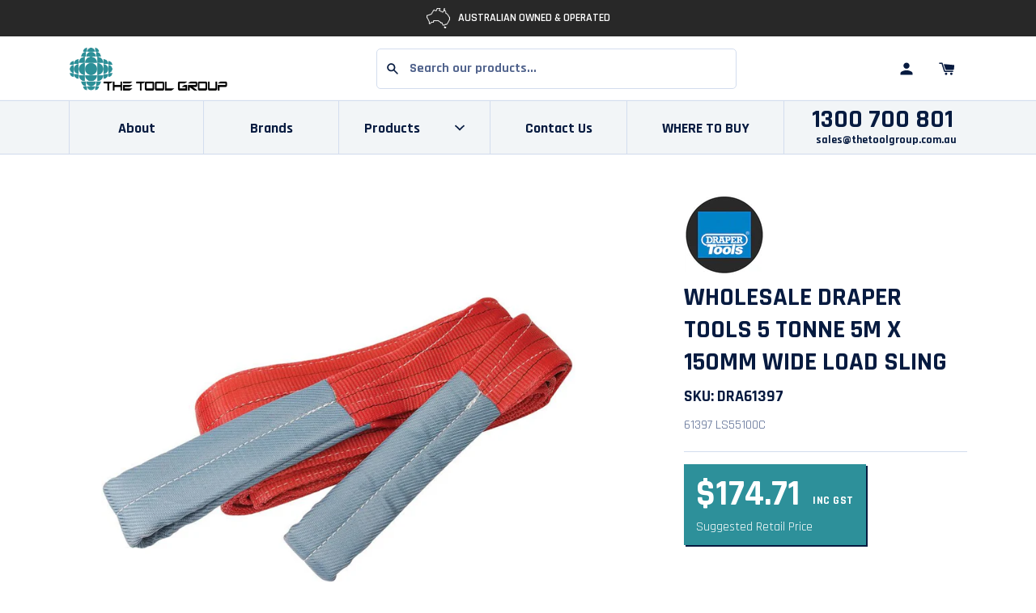

--- FILE ---
content_type: text/javascript
request_url: https://thetoolgroup.com.au/cdn/shop/t/6/assets/theme.js?v=80585520669791103841698917332
body_size: 13786
content:
!function(c){function e(e){for(var t,r,n=e[0],o=e[1],i=e[2],a=0,s=[];a<n.length;a++)r=n[a],Object.prototype.hasOwnProperty.call(l,r)&&l[r]&&s.push(l[r][0]),l[r]=0;for(t in o)Object.prototype.hasOwnProperty.call(o,t)&&(c[t]=o[t]);for(p&&p(e);s.length;)s.shift()();return d.push.apply(d,i||[]),u()}function u(){for(var e,t=0;t<d.length;t++){for(var r=d[t],n=!0,o=1;o<r.length;o++){var i=r[o];0!==l[i]&&(n=!1)}n&&(d.splice(t--,1),e=f(f.s=r[0]))}return e}var r={},l={46:0},d=[];function f(e){if(r[e])return r[e].exports;var t=r[e]={i:e,l:!1,exports:{}};return c[e].call(t.exports,t,t.exports,f),t.l=!0,t.exports}f.e=function(o){var e,t=[],r=l[o];if(0!==r)if(r)t.push(r[2]);else{var n=new Promise(function(e,t){r=l[o]=[e,t]});t.push(r[2]=n);var i,a=document.createElement("script");a.charset="utf-8",a.timeout=120,f.nc&&a.setAttribute("nonce",f.nc),a.src=f.p+"chunk."+({1:"vendors@section-article-related-article-related@section-aussie-owned-aussie-owned@section-banner-ban@aab1ca2f",2:"vendors@section-cart-cart@section-resources-resources@snippet-cart-modal-cart-modal@snippet-search-a@6d788d71",3:"component-accordion-accordion",4:"component-accordion-item-accordion-item",5:"component-modal-modal",6:"component-quantity-selector-quantity-selector",7:"component-tabs-tabs",8:"section-article-related-article-related",9:"section-aussie-owned-aussie-owned",10:"section-banner-banner",11:"section-cart-cart",12:"section-cart-cart-grid",13:"section-cart-cart-product",14:"section-cart-cart-totals",15:"section-cart-shipping-note",16:"section-cart-spinner",17:"section-collection-collection",18:"section-customer-addresses-customer-addresses",19:"section-customer-login-customer-login",20:"section-featured-collections-featured-collections",21:"section-featured-grid-featured-grid",22:"section-featured-products-featured-products",23:"section-header-header",24:"section-image-slider-image-slider",25:"section-list-collection-list-collection",26:"section-product-product",27:"section-product-recommendations-product-recommendations",28:"section-related-products-related-products",29:"section-resources-resource-filter",30:"section-resources-resource-item",31:"section-resources-resources",32:"section-resources-resources-section",33:"section-wayfinder-wayfinder",34:"snippet-cart-modal-cart-modal",35:"snippet-cart-modal-cart-modal-product",36:"snippet-cart-modal-spinner",37:"snippet-cart-modal-v-cart-modal",38:"snippet-collection-filters-collection-filters",39:"snippet-currency-switcher-currency-switcher",40:"snippet-feature-strip-feature-strip",41:"snippet-navigation-navigation",42:"snippet-search-autocomplete-search-autocomplete",43:"snippet-search-autocomplete-v-search-autocomplete",44:"snippet-search-autocomplete-v-search-content-tile",45:"snippet-search-autocomplete-v-search-product-tile"}[e=o]||e)+".js?"+{1:"52906",2:"cdbb0",3:"cf7de",4:"9029b",5:"0eab8",6:"0dca9",7:"4ff66",8:"4588f",9:"3b89d",10:"e2e59",11:"5c6e5",12:"58745",13:"9f0c4",14:"98fb9",15:"49e5c",16:"6ed30",17:"290c4",18:"c5233",19:"aeaa2",20:"01351",21:"c8fc3",22:"b1e4a",23:"a02b4",24:"5e485",25:"a91cc",26:"67c57193",27:"f0b7c",28:"24a00",29:"5f517",30:"2ac0d",31:"1b61a",32:"b700e",33:"b9ae4",34:"25a7a",35:"13953",36:"56caa",37:"dbb72",38:"20900",39:"769f4",40:"43ee8",41:"cf792",42:"d0a6b",43:"69688",44:"25ec0",45:"4dc02"}[e];var s=new Error;i=function(e){a.onerror=a.onload=null,clearTimeout(c);var t=l[o];if(0!==t){if(t){var r=e&&("load"===e.type?"missing":e.type),n=e&&e.target&&e.target.src;s.message="Loading chunk "+o+" failed.\n("+r+": "+n+")",s.name="ChunkLoadError",s.type=r,s.request=n,t[1](s)}l[o]=void 0}};var c=setTimeout(function(){i({type:"timeout",target:a})},12e4);a.onerror=a.onload=i,document.head.appendChild(a)}return Promise.all(t)},f.m=c,f.c=r,f.d=function(e,t,r){f.o(e,t)||Object.defineProperty(e,t,{enumerable:!0,get:r})},f.r=function(e){"undefined"!=typeof Symbol&&Symbol.toStringTag&&Object.defineProperty(e,Symbol.toStringTag,{value:"Module"}),Object.defineProperty(e,"__esModule",{value:!0})},f.t=function(t,e){if(1&e&&(t=f(t)),8&e)return t;if(4&e&&"object"==typeof t&&t&&t.__esModule)return t;var r=Object.create(null);if(f.r(r),Object.defineProperty(r,"default",{enumerable:!0,value:t}),2&e&&"string"!=typeof t)for(var n in t)f.d(r,n,function(e){return t[e]}.bind(null,n));return r},f.n=function(e){var t=e&&e.__esModule?function(){return e.default}:function(){return e};return f.d(t,"a",t),t},f.o=function(e,t){return Object.prototype.hasOwnProperty.call(e,t)},f.p="",f.oe=function(e){throw console.error(e),e};var t=window.webpackJsonp=window.webpackJsonp||[],n=t.push.bind(t);t.push=e,t=t.slice();for(var o=0;o<t.length;o++)e(t[o]);var p=n;d.push(["qnWF",0]),u()}({"8yFR":function(e,t,n){var o={"./article-tile/article-tile":["QQGF",7,0],"./article-tile/article-tile.scss":["QQGF",7,0],"./availability-messaging/availability-messaging":["cUkq",7,0],"./availability-messaging/availability-messaging.scss":["cUkq",7,0],"./breadcrumb/breadcrumb":["fZgE",7,0],"./breadcrumb/breadcrumb.scss":["fZgE",7,0],"./cart-modal/cart-modal":["4zfq",9,2,34],"./cart-modal/cart-modal-product":["vPoA",9,35],"./cart-modal/cart-modal-product.vue":["vPoA",9,35],"./cart-modal/cart-modal.js":["4zfq",9,2,34],"./cart-modal/cart-modal.scss":["lZaT",7,0],"./cart-modal/spinner":["ysgR",9,36],"./cart-modal/spinner.vue":["ysgR",9,36],"./cart-modal/v-cart-modal":["wGfr",9,37],"./cart-modal/v-cart-modal.vue":["wGfr",9,37],"./collection-filters/collection-filters":["IvHx",9,38],"./collection-filters/collection-filters.js":["IvHx",9,38],"./collection-filters/collection-filters.scss":["z25H",7,0],"./collection-tile/collection-tile":["HdhU",7,0],"./collection-tile/collection-tile.scss":["HdhU",7,0],"./cta-toggle/cta-toggle":["khUN",7,0],"./cta-toggle/cta-toggle.scss":["khUN",7,0],"./currency-switcher/currency-switcher":["PzRI",9,39],"./currency-switcher/currency-switcher.js":["PzRI",9,39],"./currency-switcher/currency-switcher.scss":["lT8h",7,0],"./feature-strip/feature-strip":["8anz",9,1,40],"./feature-strip/feature-strip.js":["8anz",9,1,40],"./feature-strip/feature-strip.scss":["E5Jz",7,0],"./navigation-mobile/mobile-menu-toggle":["l/Cj",7,0],"./navigation-mobile/mobile-menu-toggle.scss":["l/Cj",7,0],"./navigation-mobile/navigation-mobile":["hOvf",7,0],"./navigation-mobile/navigation-mobile.scss":["hOvf",7,0],"./navigation/navigation":["1tsJ",9,41],"./navigation/navigation.js":["1tsJ",9,41],"./navigation/navigation.scss":["LwWJ",7,0],"./page-item/page-item":["JGpJ",7,0],"./page-item/page-item.scss":["JGpJ",7,0],"./pagination/pagination":["uiNN",7,0],"./pagination/pagination.scss":["uiNN",7,0],"./product-stickers/product-stickers":["bHqB",7,0],"./product-stickers/product-stickers.scss":["bHqB",7,0],"./product-tabs/product-tabs":["21Gx",7,0],"./product-tabs/product-tabs.scss":["21Gx",7,0],"./product-tile/product-tile":["Zdop",7,0],"./product-tile/product-tile.scss":["Zdop",7,0],"./promo-strip/promo-strip":["Xb9F",7,0],"./promo-strip/promo-strip.scss":["Xb9F",7,0],"./search-autocomplete/search-autocomplete":["j8WO",9,2,42],"./search-autocomplete/search-autocomplete.js":["j8WO",9,2,42],"./search-autocomplete/search-autocomplete.scss":["NxU7",7,0],"./search-autocomplete/v-search-autocomplete":["3SKi",9,43],"./search-autocomplete/v-search-autocomplete.vue":["3SKi",9,43],"./search-autocomplete/v-search-content-tile":["l7Nq",9,44],"./search-autocomplete/v-search-content-tile.vue":["l7Nq",9,44],"./search-autocomplete/v-search-product-tile":["zjnL",9,45],"./search-autocomplete/v-search-product-tile.vue":["zjnL",9,45],"./social-icons/social-icons":["bT6F",7,0],"./social-icons/social-icons.scss":["bT6F",7,0],"./social-sharing/social-sharing":["+jQ9",7,0],"./social-sharing/social-sharing.scss":["+jQ9",7,0]};function r(t){if(!n.o(o,t))return Promise.resolve().then(function(){var e=new Error("Cannot find module '"+t+"'");throw e.code="MODULE_NOT_FOUND",e});var e=o[t],r=e[0];return Promise.all(e.slice(2).map(n.e)).then(function(){return n.t(r,e[1])})}r.keys=function(){return Object.keys(o)},r.id="8yFR",e.exports=r},"9kBm":function(e,t,r){"use strict";function n(o){var e=this;return new Promise(function(t,r){var n=new XMLHttpRequest;n.open(o.type||"GET",o.url,!0),"html"!==o.dataType&&(n.setRequestHeader("accept","application/json"),n.setRequestHeader("Content-Type","application/json"),n.setRequestHeader("X-Requested-With","XMLHttpRequest")),o.before&&"function"==typeof o.before&&o.before(n),n.onload=function(){var e="html"===o.dataType?n.responseText:JSON.parse(n.responseText);if(200!==n.status)return r({status:n.status,statusText:n.statusText,responseJSON:e});t(e)},n.onerror=function(){r({status:e.request.status,statusText:e.request.statusText||"Error with AJAX request"})},o.data&&Object.keys(o.data).forEach(function(e){"id"===e&&(o.data[e]=o.data[e].toString())}),n.send(JSON.stringify(o.data||{}))})}r.d(t,"a",function(){return n})},EaJO:function(e,t,n){var o={"./article-tile/article-tile.scss":["QQGF",0],"./availability-messaging/availability-messaging.scss":["cUkq",0],"./breadcrumb/breadcrumb.scss":["fZgE",0],"./cart-modal/cart-modal.scss":["lZaT",0],"./collection-filters/collection-filters.scss":["z25H",0],"./collection-tile/collection-tile.scss":["HdhU",0],"./cta-toggle/cta-toggle.scss":["khUN",0],"./currency-switcher/currency-switcher.scss":["lT8h",0],"./feature-strip/feature-strip.scss":["E5Jz",0],"./navigation-mobile/mobile-menu-toggle.scss":["l/Cj",0],"./navigation-mobile/navigation-mobile.scss":["hOvf",0],"./navigation/navigation.scss":["LwWJ",0],"./page-item/page-item.scss":["JGpJ",0],"./pagination/pagination.scss":["uiNN",0],"./product-stickers/product-stickers.scss":["bHqB",0],"./product-tabs/product-tabs.scss":["21Gx",0],"./product-tile/product-tile.scss":["Zdop",0],"./promo-strip/promo-strip.scss":["Xb9F",0],"./search-autocomplete/search-autocomplete.scss":["NxU7",0],"./social-icons/social-icons.scss":["bT6F",0],"./social-sharing/social-sharing.scss":["+jQ9",0]};function r(t){if(!n.o(o,t))return Promise.resolve().then(function(){var e=new Error("Cannot find module '"+t+"'");throw e.code="MODULE_NOT_FOUND",e});var e=o[t],r=e[0];return n.e(e[1]).then(function(){return n.t(r,7)})}r.keys=function(){return Object.keys(o)},r.id="EaJO",e.exports=r},JA1z:function(e,t,r){r.p="\/\/thetoolgroup.com.au\/cdn\/shop\/t\/6\/assets\/"},KG1N:function(e,t,r){"use strict";Object.defineProperty(t,"__esModule",{value:!0}),t.formatMoney=function(e,t){"string"==typeof e&&(e=e.replace(".",""));var r="",n=/\{\{\s*(\w+)\s*\}\}/,o=t||a;function i(e,t,r,n){var o=1<arguments.length&&void 0!==t?t:2,i=2<arguments.length&&void 0!==r?r:",",a=3<arguments.length&&void 0!==n?n:".";if(isNaN(e)||null==e)return 0;var s=(e=(e/100).toFixed(o)).split(".");return s[0].replace(/(\d)(?=(\d\d\d)+(?!\d))/g,"$1"+i)+(s[1]?a+s[1]:"")}switch(o.match(n)[1]){case"amount":r=i(e,2);break;case"amount_no_decimals":r=i(e,0);break;case"amount_with_comma_separator":r=i(e,2,".",",");break;case"amount_no_decimals_with_comma_separator":r=i(e,0,".",",")}return o.replace(n,r)};var a="$"},XOyV:function(e,t,n){var o={"./article-detail/article-detail.scss":["g26s",0],"./article-listing/article-listing.scss":["9/2Z",0],"./aussie-owned/aussie-owned.scss":["nICb",0],"./banner/banner.scss":["LGU8",0],"./cart/cart.scss":["DkLi",0],"./collection/collection.scss":["+6Nl",0],"./customer-addresses/customer-addresses.scss":["i+m1",0],"./customer-login/customer-login.scss":["AijH",0],"./customer-order/customer-order.scss":["UQYk",0],"./featured-collections/featured-collections.scss":["dRu2",0],"./featured-content/featured-content.scss":["znDs",0],"./featured-grid/featured-grid.scss":["okk0",0],"./featured-products/featured-products.scss":["O/to",0],"./footer/footer.scss":["Cl5g",0],"./form-subscribe/form-subscribe.scss":["w6hj",0],"./header/header.scss":["Rtbj",0],"./image-slider/image-slider.scss":["Mky3",0],"./list-collection/list-collection.scss":["zvfc",0],"./product-downloads/product-downloads.scss":["m7Pc",0],"./product-recommendations/product-recommendations.scss":["2hA0",0],"./product/product.scss":["0wOq",0],"./resources/resources.scss":["6VX9",0],"./vendor-listing/vendor-listing.scss":["pkTJ",0],"./wayfinder/wayfinder.scss":["ODTY",0]};function r(t){if(!n.o(o,t))return Promise.resolve().then(function(){var e=new Error("Cannot find module '"+t+"'");throw e.code="MODULE_NOT_FOUND",e});var e=o[t],r=e[0];return n.e(e[1]).then(function(){return n.t(r,7)})}r.keys=function(){return Object.keys(o)},r.id="XOyV",e.exports=r},aYNi:function(e,t,r){"use strict";function n(e,t){for(var r=0;r<t.length;r++){var n=t[r];n.enumerable=n.enumerable||!1,n.configurable=!0,"value"in n&&(n.writable=!0),Object.defineProperty(e,n.key,n)}}var o={emitDelay:10,strictMode:!1},i=(function(e,t,r){return t&&n(e.prototype,t),r&&n(e,r),e}(a,[{key:"_addListenner",value:function(e,t,r){if("function"!=typeof t)throw TypeError("listener must be a function");-1===this.events.indexOf(e)?(this._listeners[e]=[{once:r,fn:t}],this.events.push(e)):this._listeners[e].push({once:r,fn:t})}},{key:"on",value:function(e,t){this._addListenner(e,t,!1)}},{key:"once",value:function(e,t){this._addListenner(e,t,!0)}},{key:"off",value:function(e,r){var n,t,o=this,i=this.events.indexOf(e);e&&-1!==i&&(r?(n=[],(t=o._listeners[e]).forEach(function(e,t){e.fn===r&&n.unshift(t)}),n.forEach(function(e){t.splice(e,1)}),t.length||(o.events.splice(i,1),delete o._listeners[e])):(delete this._listeners[e],this.events.splice(i,1)))}},{key:"_applyEvents",value:function(e,r){var t=this._listeners[e];if(t&&t.length){var n=[];t.forEach(function(e,t){e.fn.apply(null,r),e.once&&n.unshift(t)}),n.forEach(function(e){t.splice(e,1)})}else if(this._strictMode)throw"No listeners specified for event: "+e}},{key:"emit",value:function(e){for(var t=this,r=arguments.length,n=Array(1<r?r-1:0),o=1;o<r;o++)n[o-1]=arguments[o];this._emitDelay?setTimeout(function(){t._applyEvents.call(t,e,n)},this._emitDelay):this._applyEvents(e,n)}},{key:"emitSync",value:function(e){for(var t=arguments.length,r=Array(1<t?t-1:0),n=1;n<t;n++)r[n-1]=arguments[n];this._applyEvents(e,r)}},{key:"destroy",value:function(){this._listeners={},this.events=[]}}]),a);function a(){var e=arguments.length<=0||void 0===arguments[0]?o:arguments[0];!function(e,t){if(!(e instanceof t))throw new TypeError("Cannot call a class as a function")}(this,a);var t=void 0,r=void 0;t=e.hasOwnProperty("emitDelay")?e.emitDelay:o.emitDelay,this._emitDelay=t,r=e.hasOwnProperty("strictMode")?e.strictMode:o.strictMode,this._strictMode=r,this._listeners={},this.events=[]}e.exports=i},dBgG:function(e,t,n){var o={"./accordion-item/accordion-item.scss":["vb4d",0],"./modal/modal.scss":["c6LY",0],"./quantity-selector/quantity-selector.scss":["KR2N",0],"./tabs/tabs.scss":["KAsM",0]};function r(t){if(!n.o(o,t))return Promise.resolve().then(function(){var e=new Error("Cannot find module '"+t+"'");throw e.code="MODULE_NOT_FOUND",e});var e=o[t],r=e[0];return n.e(e[1]).then(function(){return n.t(r,7)})}r.keys=function(){return Object.keys(o)},r.id="dBgG",e.exports=r},ls82:function(e,t,r){var n=function(a){"use strict";var c,e=Object.prototype,l=e.hasOwnProperty,t="function"==typeof Symbol?Symbol:{},o=t.iterator||"@@iterator",r=t.asyncIterator||"@@asyncIterator",n=t.toStringTag||"@@toStringTag";function i(e,t,r){return Object.defineProperty(e,t,{value:r,enumerable:!0,configurable:!0,writable:!0}),e[t]}try{i({},"")}catch(e){i=function(e,t,r){return e[t]=r}}function s(e,t,r,n){var i,a,s,c,o=t&&t.prototype instanceof y?t:y,u=Object.create(o.prototype),l=new N(n||[]);return u._invoke=(i=e,a=r,s=l,c=f,function(e,t){if(c===h)throw new Error("Generator is already running");if(c===m){if("throw"===e)throw t;return C()}for(s.method=e,s.arg=t;;){var r=s.delegate;if(r){var n=j(r,s);if(n){if(n===v)continue;return n}}if("next"===s.method)s.sent=s._sent=s.arg;else if("throw"===s.method){if(c===f)throw c=m,s.arg;s.dispatchException(s.arg)}else"return"===s.method&&s.abrupt("return",s.arg);c=h;var o=d(i,a,s);if("normal"===o.type){if(c=s.done?m:p,o.arg===v)continue;return{value:o.arg,done:s.done}}"throw"===o.type&&(c=m,s.method="throw",s.arg=o.arg)}}),u}function d(e,t,r){try{return{type:"normal",arg:e.call(t,r)}}catch(e){return{type:"throw",arg:e}}}a.wrap=s;var f="suspendedStart",p="suspendedYield",h="executing",m="completed",v={};function y(){}function u(){}function g(){}var b={};b[o]=function(){return this};var w=Object.getPrototypeOf,O=w&&w(w(x([])));O&&O!==e&&l.call(O,o)&&(b=O);var A=g.prototype=y.prototype=Object.create(b);function k(e){["next","throw","return"].forEach(function(t){i(e,t,function(e){return this._invoke(t,e)})})}function E(c,u){var t;this._invoke=function(r,n){function e(){return new u(function(e,t){!function t(e,r,n,o){var i=d(c[e],c,r);if("throw"!==i.type){var a=i.arg,s=a.value;return s&&"object"==typeof s&&l.call(s,"__await")?u.resolve(s.__await).then(function(e){t("next",e,n,o)},function(e){t("throw",e,n,o)}):u.resolve(s).then(function(e){a.value=e,n(a)},function(e){return t("throw",e,n,o)})}o(i.arg)}(r,n,e,t)})}return t=t?t.then(e,e):e()}}function j(e,t){var r=e.iterator[t.method];if(r===c){if(t.delegate=null,"throw"===t.method){if(e.iterator.return&&(t.method="return",t.arg=c,j(e,t),"throw"===t.method))return v;t.method="throw",t.arg=new TypeError("The iterator does not provide a 'throw' method")}return v}var n=d(r,e.iterator,t.arg);if("throw"===n.type)return t.method="throw",t.arg=n.arg,t.delegate=null,v;var o=n.arg;return o?o.done?(t[e.resultName]=o.value,t.next=e.nextLoc,"return"!==t.method&&(t.method="next",t.arg=c),t.delegate=null,v):o:(t.method="throw",t.arg=new TypeError("iterator result is not an object"),t.delegate=null,v)}function z(e){var t={tryLoc:e[0]};1 in e&&(t.catchLoc=e[1]),2 in e&&(t.finallyLoc=e[2],t.afterLoc=e[3]),this.tryEntries.push(t)}function _(e){var t=e.completion||{};t.type="normal",delete t.arg,e.completion=t}function N(e){this.tryEntries=[{tryLoc:"root"}],e.forEach(z,this),this.reset(!0)}function x(t){if(t){var e=t[o];if(e)return e.call(t);if("function"==typeof t.next)return t;if(!isNaN(t.length)){var r=-1,n=function e(){for(;++r<t.length;)if(l.call(t,r))return e.value=t[r],e.done=!1,e;return e.value=c,e.done=!0,e};return n.next=n}}return{next:C}}function C(){return{value:c,done:!0}}return u.prototype=A.constructor=g,(g.constructor=u).displayName=i(g,n,"GeneratorFunction"),a.isGeneratorFunction=function(e){var t="function"==typeof e&&e.constructor;return!!t&&(t===u||"GeneratorFunction"===(t.displayName||t.name))},a.mark=function(e){return Object.setPrototypeOf?Object.setPrototypeOf(e,g):(e.__proto__=g,i(e,n,"GeneratorFunction")),e.prototype=Object.create(A),e},a.awrap=function(e){return{__await:e}},k(E.prototype),E.prototype[r]=function(){return this},a.AsyncIterator=E,a.async=function(e,t,r,n,o){void 0===o&&(o=Promise);var i=new E(s(e,t,r,n),o);return a.isGeneratorFunction(t)?i:i.next().then(function(e){return e.done?e.value:i.next()})},k(A),i(A,n,"Generator"),A[o]=function(){return this},A.toString=function(){return"[object Generator]"},a.keys=function(r){var n=[];for(var e in r)n.push(e);return n.reverse(),function e(){for(;n.length;){var t=n.pop();if(t in r)return e.value=t,e.done=!1,e}return e.done=!0,e}},a.values=x,N.prototype={constructor:N,reset:function(e){if(this.prev=0,this.next=0,this.sent=this._sent=c,this.done=!1,this.delegate=null,this.method="next",this.arg=c,this.tryEntries.forEach(_),!e)for(var t in this)"t"===t.charAt(0)&&l.call(this,t)&&!isNaN(+t.slice(1))&&(this[t]=c)},stop:function(){this.done=!0;var e=this.tryEntries[0].completion;if("throw"===e.type)throw e.arg;return this.rval},dispatchException:function(r){if(this.done)throw r;var n=this;function e(e,t){return i.type="throw",i.arg=r,n.next=e,t&&(n.method="next",n.arg=c),!!t}for(var t=this.tryEntries.length-1;0<=t;--t){var o=this.tryEntries[t],i=o.completion;if("root"===o.tryLoc)return e("end");if(o.tryLoc<=this.prev){var a=l.call(o,"catchLoc"),s=l.call(o,"finallyLoc");if(a&&s){if(this.prev<o.catchLoc)return e(o.catchLoc,!0);if(this.prev<o.finallyLoc)return e(o.finallyLoc)}else if(a){if(this.prev<o.catchLoc)return e(o.catchLoc,!0)}else{if(!s)throw new Error("try statement without catch or finally");if(this.prev<o.finallyLoc)return e(o.finallyLoc)}}}},abrupt:function(e,t){for(var r=this.tryEntries.length-1;0<=r;--r){var n=this.tryEntries[r];if(n.tryLoc<=this.prev&&l.call(n,"finallyLoc")&&this.prev<n.finallyLoc){var o=n;break}}o&&("break"===e||"continue"===e)&&o.tryLoc<=t&&t<=o.finallyLoc&&(o=null);var i=o?o.completion:{};return i.type=e,i.arg=t,o?(this.method="next",this.next=o.finallyLoc,v):this.complete(i)},complete:function(e,t){if("throw"===e.type)throw e.arg;return"break"===e.type||"continue"===e.type?this.next=e.arg:"return"===e.type?(this.rval=this.arg=e.arg,this.method="return",this.next="end"):"normal"===e.type&&t&&(this.next=t),v},finish:function(e){for(var t=this.tryEntries.length-1;0<=t;--t){var r=this.tryEntries[t];if(r.finallyLoc===e)return this.complete(r.completion,r.afterLoc),_(r),v}},catch:function(e){for(var t=this.tryEntries.length-1;0<=t;--t){var r=this.tryEntries[t];if(r.tryLoc===e){var n=r.completion;if("throw"===n.type){var o=n.arg;_(r)}return o}}throw new Error("illegal catch attempt")},delegateYield:function(e,t,r){return this.delegate={iterator:x(e),resultName:t,nextLoc:r},"next"===this.method&&(this.arg=c),v}},a}(e.exports);try{regeneratorRuntime=n}catch(e){Function("r","regeneratorRuntime = r")(n)}},n5oD:function(e,t,n){var o={"./article-detail/article-detail":["g26s",7,0],"./article-detail/article-detail.scss":["g26s",7,0],"./article-listing/article-listing":["9/2Z",7,0],"./article-listing/article-listing.scss":["9/2Z",7,0],"./article-related/article-related":["v/Ku",9,1,8],"./article-related/article-related.js":["v/Ku",9,1,8],"./aussie-owned/aussie-owned":["2ShC",9,1,9],"./aussie-owned/aussie-owned.js":["2ShC",9,1,9],"./aussie-owned/aussie-owned.scss":["nICb",7,0],"./banner/banner":["v8Se",9,1,10],"./banner/banner.js":["v8Se",9,1,10],"./banner/banner.scss":["LGU8",7,0],"./cart/cart":["jcih",9,1,2,11],"./cart/cart-grid":["YfRZ",9,1,12],"./cart/cart-grid.vue":["YfRZ",9,1,12],"./cart/cart-product":["kWs5",9,1,13],"./cart/cart-product.vue":["kWs5",9,1,13],"./cart/cart-totals":["yXwt",9,14],"./cart/cart-totals.vue":["yXwt",9,14],"./cart/cart.js":["jcih",9,1,2,11],"./cart/cart.scss":["DkLi",7,0],"./cart/shipping-note":["kDu+",9,15],"./cart/shipping-note.vue":["kDu+",9,15],"./cart/spinner":["1pv6",9,16],"./cart/spinner.vue":["1pv6",9,16],"./collection/collection":["ZQON",9,17],"./collection/collection.js":["ZQON",9,17],"./collection/collection.scss":["+6Nl",7,0],"./customer-addresses/customer-addresses":["ew26",9,18],"./customer-addresses/customer-addresses.js":["ew26",9,18],"./customer-addresses/customer-addresses.scss":["i+m1",7,0],"./customer-login/customer-login":["2Wq4",9,19],"./customer-login/customer-login.js":["2Wq4",9,19],"./customer-login/customer-login.scss":["AijH",7,0],"./customer-order/customer-order":["UQYk",7,0],"./customer-order/customer-order.scss":["UQYk",7,0],"./featured-collections/featured-collections":["hXJf",9,1,20],"./featured-collections/featured-collections.js":["hXJf",9,1,20],"./featured-collections/featured-collections.scss":["dRu2",7,0],"./featured-content/featured-content":["znDs",7,0],"./featured-content/featured-content.scss":["znDs",7,0],"./featured-grid/featured-grid":["uWO1",9,1,21],"./featured-grid/featured-grid.js":["uWO1",9,1,21],"./featured-grid/featured-grid.scss":["okk0",7,0],"./featured-products/featured-products":["O8U7",9,1,22],"./featured-products/featured-products.js":["O8U7",9,1,22],"./featured-products/featured-products.scss":["O/to",7,0],"./footer/footer":["Cl5g",7,0],"./footer/footer.scss":["Cl5g",7,0],"./form-subscribe/form-subscribe":["w6hj",7,0],"./form-subscribe/form-subscribe.scss":["w6hj",7,0],"./header/header":["eveD",9,23],"./header/header.js":["eveD",9,23],"./header/header.scss":["Rtbj",7,0],"./image-slider/image-slider":["SUVH",9,1,24],"./image-slider/image-slider.js":["SUVH",9,1,24],"./image-slider/image-slider.scss":["Mky3",7,0],"./list-collection/list-collection":["aJKJ",9,25],"./list-collection/list-collection.js":["aJKJ",9,25],"./list-collection/list-collection.scss":["zvfc",7,0],"./product-downloads/product-downloads":["m7Pc",7,0],"./product-downloads/product-downloads.scss":["m7Pc",7,0],"./product-recommendations/product-recommendations":["UF6g",9,1,27],"./product-recommendations/product-recommendations.js":["UF6g",9,1,27],"./product-recommendations/product-recommendations.scss":["2hA0",7,0],"./product/product":["jkQl",9,1,26],"./product/product.js":["jkQl",9,1,26],"./product/product.scss":["0wOq",7,0],"./related-products/related-products":["CBdf",9,1,28],"./related-products/related-products.js":["CBdf",9,1,28],"./resources/resource-filter":["murn",9,29],"./resources/resource-filter.vue":["murn",9,29],"./resources/resource-item":["OkXq",9,30],"./resources/resource-item.vue":["OkXq",9,30],"./resources/resources":["ZZD3",9,2,31],"./resources/resources-section":["ltB1",9,32],"./resources/resources-section.vue":["ltB1",9,32],"./resources/resources.js":["ZZD3",9,2,31],"./resources/resources.scss":["6VX9",7,0],"./vendor-listing/vendor-listing":["pkTJ",7,0],"./vendor-listing/vendor-listing.scss":["pkTJ",7,0],"./wayfinder/wayfinder":["uiXN",9,1,33],"./wayfinder/wayfinder.js":["uiXN",9,1,33],"./wayfinder/wayfinder.scss":["ODTY",7,0]};function r(t){if(!n.o(o,t))return Promise.resolve().then(function(){var e=new Error("Cannot find module '"+t+"'");throw e.code="MODULE_NOT_FOUND",e});var e=o[t],r=e[0];return Promise.all(e.slice(2).map(n.e)).then(function(){return n.t(r,e[1])})}r.keys=function(){return Object.keys(o)},r.id="n5oD",e.exports=r},qnWF:function(e,t,i){"use strict";i.r(t);i("PE7P"),i("ls82"),i("y+1F"),i("s+lh");var s=i("KG1N"),a=i("9kBm"),o=i("tMW7");function c(e,t){return function(e){if(Array.isArray(e))return e}(e)||function(e,t){if("undefined"==typeof Symbol||!(Symbol.iterator in Object(e)))return;var r=[],n=!0,o=!1,i=void 0;try{for(var a,s=e[Symbol.iterator]();!(n=(a=s.next()).done)&&(r.push(a.value),!t||r.length!==t);n=!0);}catch(e){o=!0,i=e}finally{try{n||null==s.return||s.return()}finally{if(o)throw i}}return r}(e,t)||function(e,t){if(!e)return;if("string"==typeof e)return n(e,t);var r=Object.prototype.toString.call(e).slice(8,-1);"Object"===r&&e.constructor&&(r=e.constructor.name);if("Map"===r||"Set"===r)return Array.from(r);if("Arguments"===r||/^(?:Ui|I)nt(?:8|16|32)(?:Clamped)?Array$/.test(r))return n(e,t)}(e,t)||function(){throw new TypeError("Invalid attempt to destructure non-iterable instance.\nIn order to be iterable, non-array objects must have a [Symbol.iterator]() method.")}()}function n(e,t){(null==t||t>e.length)&&(t=e.length);for(var r=0,n=new Array(t);r<t;r++)n[r]=e[r];return n}function u(e,t,r,n,o,i,a){try{var s=e[i](a),c=s.value}catch(e){return void r(e)}s.done?t(c):Promise.resolve(c).then(n,o)}function r(s){return function(){var e=this,a=arguments;return new Promise(function(t,r){var n=s.apply(e,a);function o(e){u(n,t,r,o,i,"next",e)}function i(e){u(n,t,r,o,i,"throw",e)}o(void 0)})}}function l(){return(l=r(regeneratorRuntime.mark(function e(){var t;return regeneratorRuntime.wrap(function(e){for(;;)switch(e.prev=e.next){case 0:if(!localStorage.getItem("vendorData")||localStorage.getItem("vendorDataCSV")!=window.pricing.csv){e.next=4;break}d(),e.next=11;break;case 4:return console.log("fetch data"),e.next=7,f();case 7:t=e.sent,localStorage.setItem("vendorData",JSON.stringify(t)),localStorage.setItem("vendorDataCSV",window.pricing.csv),d();case 11:document.addEventListener("swym:collections-loaded",function(){d()}),document.addEventListener("swym:recommended-loaded",function(){d()}),document.addEventListener("algolia:autocomplete",function(){d()});case 14:case"end":return e.stop()}},e)}))).apply(this,arguments)}var d=function(){for(var a=document.querySelectorAll("span.vendor-money:not(.rendered)"),e=function(e){var t=a[e],r=t.getAttribute("data-vendor"),n=t.getAttribute("data-price"),o=void 0;if(localStorage.getItem("vendorData")){var i=JSON.parse(localStorage.getItem("vendorData")).find(function(e){return e.vendor===r});i&&(o=i.percent/100),o&&(t.innerHTML=Object(s.formatMoney)(parseInt(n,10)-parseInt(n,10)*o,theme.moneyFormat))}t.classList.add("rendered")},t=0;t<a.length;++t)e(t)},f=function(){var e=r(regeneratorRuntime.mark(function e(){var n,t,r;return regeneratorRuntime.wrap(function(e){for(;;)switch(e.prev=e.next){case 0:return n=[],e.next=3,Object(a.a)({url:window.pricing.csv,dataType:"html"});case 3:return t=e.sent,(r=Object(o.a)(t)).splice(0,1),r.forEach(function(e){var t=c(e,2),r={vendor:t[0],percent:t[1]};n.push(r)}),e.abrupt("return",n);case 8:case"end":return e.stop()}},e)}));return function(){return e.apply(this,arguments)}}();function p(e,t){for(var r=0;r<t.length;r++){var n=t[r];n.enumerable=n.enumerable||!1,n.configurable=!0,"value"in n&&(n.writable=!0),Object.defineProperty(e,n.key,n)}}var h=function(){function e(){!function(e,t){if(!(e instanceof t))throw new TypeError("Cannot call a class as a function")}(this,e),this.sections=[],this.snippets=[],this.components=[],this.icons=[]}var t,r,n;return t=e,(r=[{key:"loadAll",value:function(){this.loadSections(),this.loadComponents(),this.loadSnippets()}},{key:"loadSections",value:function(){for(var n=this,o=document.querySelectorAll("[data-autoload-section]"),e=function(e){var t=o[e],r=t.getAttribute("data-autoload-section");i("n5oD")("./".concat(r,"/").concat(r)).then(function(e){return n.sections.push(new e.default(t))}).catch(function(e){}),i("XOyV")("./".concat(r,"/").concat(r,".scss")).catch(function(e){})},t=o.length-1;0<=t;--t)e(t)}},{key:"loadComponents",value:function(){for(var n=this,o=document.querySelectorAll("[data-autoload-component]"),e=function(e){var t=o[e],r=t.getAttribute("data-autoload-component");i("zmin")("./".concat(r,"/").concat(r)).then(function(e){return n.components.push(new e.default(t))}).catch(function(e){}),i("dBgG")("./".concat(r,"/").concat(r,".scss")).catch(function(e){})},t=o.length-1;0<=t;--t)e(t)}},{key:"loadSnippets",value:function(){for(var n=this,o=document.querySelectorAll("[data-autoload-snippet]"),e=function(e){var t=o[e],r=t.getAttribute("data-autoload-snippet");i("8yFR")("./".concat(r,"/").concat(r)).then(function(e){return n.snippets.push(new e.default(t))}).catch(function(e){}),i("EaJO")("./".concat(r,"/").concat(r,".scss")).catch(function(e){})},t=o.length-1;0<=t;--t)e(t)}}])&&p(t.prototype,r),n&&p(t,n),e}(),m=i("aYNi"),v=i.n(m);function y(e){return(y="function"==typeof Symbol&&"symbol"==typeof Symbol.iterator?function(e){return typeof e}:function(e){return e&&"function"==typeof Symbol&&e.constructor===Symbol&&e!==Symbol.prototype?"symbol":typeof e})(e)}function g(e,t){for(var r=0;r<t.length;r++){var n=t[r];n.enumerable=n.enumerable||!1,n.configurable=!0,"value"in n&&(n.writable=!0),Object.defineProperty(e,n.key,n)}}function b(e,t){return(b=Object.setPrototypeOf||function(e,t){return e.__proto__=t,e})(e,t)}function w(i){return function(){var e,t,r,n=O(i);if(function(){if("undefined"==typeof Reflect||!Reflect.construct)return;if(Reflect.construct.sham)return;if("function"==typeof Proxy)return 1;try{return Date.prototype.toString.call(Reflect.construct(Date,[],function(){})),1}catch(e){return}}()){var o=O(this).constructor;e=Reflect.construct(n,arguments,o)}else e=n.apply(this,arguments);return t=this,!(r=e)||"object"!==y(r)&&"function"!=typeof r?function(e){if(void 0!==e)return e;throw new ReferenceError("this hasn't been initialised - super() hasn't been called")}(t):r}}function O(e){return(O=Object.setPrototypeOf?Object.getPrototypeOf:function(e){return e.__proto__||Object.getPrototypeOf(e)})(e)}var A=function(){!function(e,t){if("function"!=typeof t&&null!==t)throw new TypeError("Super expression must either be null or a function");e.prototype=Object.create(t&&t.prototype,{constructor:{value:e,writable:!0,configurable:!0}}),t&&b(e,t)}(o,v.a);var e,t,r,n=w(o);function o(){var e;return function(e,t){if(!(e instanceof t))throw new TypeError("Cannot call a class as a function")}(this,o),(e=n.call(this)).cart={},e.queue=[],e.queueActive=!1,e.setCart(),e}return e=o,(t=[{key:"getCart",value:function(){return this.cart}},{key:"setCart",value:function(){null!==localStorage.getItem("shopify_cart")&&this.updateCart(JSON.parse(localStorage.getItem("shopify_cart"))),this.getCartAction()}},{key:"updateCart",value:function(e){this.cart=e,this.emit("cart.update"),localStorage.setItem("shopify_cart",JSON.stringify(this.cart))}},{key:"refreshCart",value:function(){this.getCartAction()}},{key:"getItemCount",value:function(){var e=0;return this.cart.hasOwnProperty("item_count")&&this.cart.item_count&&(e=parseInt(this.cart.item_count)),e}},{key:"addActionToQueue",value:function(e){this.queue.push(e),this.queueActive||this.moveAlongQueue()}},{key:"moveAlongQueue",value:function(){var t=this,r=this;if(r.queue.length){r.queueActive=!0;var n=r.queue.shift();switch(n.action){case"addItem":return r.addItemAction(n.variantID,n.quantity,n.properties).then(function(){n.promise.resolve(),r.moveAlongQueue()}).catch(function(e){n.promise.reject(t.getErrorResponse(e)),r.moveAlongQueue()});case"removeItem":return r.removeItemAction(n.line).then(function(){n.promise.resolve(),r.moveAlongQueue()}).catch(function(e){n.promise.reject(e),r.moveAlongQueue()});case"updateItem":return r.updateItemAction(n.line,n.quantity).then(function(){n.promise.resolve(),r.moveAlongQueue()}).catch(function(e){n.promise.reject(e),r.moveAlongQueue()})}}else r.queueActive=!1;return!1}},{key:"getErrorResponse",value:function(e){var t={description:"",message:""};return e.hasOwnProperty("responseJSON")&&(e.responseJSON.hasOwnProperty("message")&&(t.message=e.responseJSON.message),e.responseJSON.hasOwnProperty("description")&&(t.description=e.responseJSON.description)),t}},{key:"getCartAction",value:function(){var t=this;return Object(a.a)({url:"/cart.js?".concat(Date.now())}).then(function(e){return t.updateCart(e)})}},{key:"addItem",value:function(r,n,o){var i=this;return new Promise(function(e,t){i.addActionToQueue({action:"addItem",variantID:r,quantity:n,properties:o,promise:{resolve:e,reject:t}})})}},{key:"addItemAction",value:function(e,t,r){var n=this;return Object(a.a)({type:"post",url:"/cart/add.js",data:{quantity:t,id:e,properties:r}}).then(function(){n.emit("cart.add"),n.getCartAction()})}},{key:"removeItem",value:function(r){var n=this;return new Promise(function(e,t){n.addActionToQueue({action:"removeItem",line:r,promise:{resolve:e,reject:t}})})}},{key:"removeItemAction",value:function(r){var n=this;return new Promise(function(e,t){n.updateItemAction(r,0).then(function(){e()}).catch(function(e){return t(e)})})}},{key:"updateItem",value:function(r,n){var o=this;return new Promise(function(e,t){o.addActionToQueue({action:"updateItem",line:r,quantity:n,promise:{resolve:e,reject:t}})})}},{key:"updateItemAction",value:function(e,t){var r=this;return Object(a.a)({type:"post",url:"/cart/change.js",dataType:"json",data:{quantity:t,line:e}}).then(function(e){return r.updateCart(e)})}}])&&g(e.prototype,t),r&&g(e,r),o}();function k(){var e=navigator.cookieEnabled;return e||(document.cookie="testcookie",function(e){throw new Error('"'+e+'" is read-only')}("cookieEnabled"),e=-1!==document.cookie.indexOf("testcookie")),e}i("JA1z"),window.slate=window.slate||{},window.theme=window.theme||{},window.addEventListener("load",function(){window.AppShopifyCart=new A,(new h).loadAll(),"true"==window.vip&&function(){l.apply(this,arguments)}(),k()&&(document.documentElement.className=document.documentElement.className.replace("supports-no-cookies","supports-cookies"))})},"s+lh":function(e,t,r){var n,o;n=window,o=function(s,D){"use strict";if(!D.getElementsByClassName){return}var M,I,R=D.documentElement,c=s.Date,n=s.HTMLPictureElement,u="addEventListener",F="getAttribute",J=s[u],U=s.setTimeout,l=s.requestAnimationFrame||U,d=s.requestIdleCallback,W=/^picture$/i,o=["load","error","lazyincluded","_lazyloaded"],r={},H=Array.prototype.forEach,G=function(e,t){if(!r[t]){r[t]=new RegExp("(\\s|^)"+t+"(\\s|$)")}return r[t].test(e[F]("class")||"")&&r[t]},Q=function(e,t){if(!G(e,t)){e.setAttribute("class",(e[F]("class")||"").trim()+" "+t)}},B=function(e,t){var r;if(r=G(e,t)){e.setAttribute("class",(e[F]("class")||"").replace(r," "))}},X=function(t,r,e){var n=e?u:"removeEventListener";if(e){X(t,r)}o.forEach(function(e){t[n](e,r)})},Z=function(e,t,r,n,o){var i=D.createEvent("CustomEvent");if(!r){r={}}r.instance=M;i.initCustomEvent(t,!n,!o,r);e.dispatchEvent(i);return i},Y=function(e,t){var r;if(!n&&(r=s.picturefill||I.pf)){r({reevaluate:true,elements:[e]})}else if(t&&t.src){e.src=t.src}},K=function(e,t){return(getComputedStyle(e,null)||{})[t]},a=function(e,t,r){r=r||e.offsetWidth;while(r<I.minSize&&t&&!e._lazysizesWidth){r=t.offsetWidth;t=t.parentNode}return r},$=function(){var r,n;var t=[];var o=[];var i=t;var a=function(){var e=i;i=t.length?o:t;r=true;n=false;while(e.length){e.shift()()}r=false};var e=function(e,t){if(r&&!t){e.apply(this,arguments)}else{i.push(e);if(!n){n=true;(D.hidden?U:l)(a)}}};e._lsFlush=a;return e}(),V=function(r,e){return e?function(){$(r)}:function(){var e=this;var t=arguments;$(function(){r.apply(e,t)})}},ee=function(e){var r;var n=0;var o=I.throttleDelay;var i=I.ricTimeout;var t=function(){r=false;n=c.now();e()};var a=d&&i>49?function(){d(t,{timeout:i});if(i!==I.ricTimeout){i=I.ricTimeout}}:V(function(){U(t)},true);return function(e){var t;if(e=e===true){i=33}if(r){return}r=true;t=o-(c.now()-n);if(t<0){t=0}if(e||t<9){a()}else{U(a,t)}}},te=function(e){var t,r;var n=99;var o=function(){t=null;e()};var i=function(){var e=c.now()-r;if(e<n){U(i,n-e)}else{(d||o)(o)}};return function(){r=c.now();if(!t){t=U(i,n)}}};(function(){var e;var t={lazyClass:"lazyload",loadedClass:"lazyloaded",loadingClass:"lazyloading",preloadClass:"lazypreload",errorClass:"lazyerror",autosizesClass:"lazyautosizes",srcAttr:"data-src",srcsetAttr:"data-srcset",sizesAttr:"data-sizes",minSize:40,customMedia:{},init:true,expFactor:1.5,hFac:.8,loadMode:2,loadHidden:true,ricTimeout:0,throttleDelay:125};I=s.lazySizesConfig||s.lazysizesConfig||{};for(e in t){if(!(e in I)){I[e]=t[e]}}s.lazySizesConfig=I;U(function(){if(I.init){i()}})})();var e=function(){var l,d,f,p,t;var h,m,v,y,g,b;var w,O,A;var i=/^img$/i;var k=/^iframe$/i;var E="onscroll"in s&&!/glebot/.test(navigator.userAgent);var j=0;var z=0;var _=0;var N=-1;var x=function(e){_--;if(e&&e.target){X(e.target,x)}if(!e||_<0||!e.target){_=0}};var C=function(e,t){var r;var n=e;var o=K(D.body,"visibility")=="hidden"||K(e,"visibility")!="hidden";v-=t;b+=t;y-=t;g+=t;while(o&&(n=n.offsetParent)&&n!=D.body&&n!=R){o=(K(n,"opacity")||1)>0;if(o&&K(n,"overflow")!="visible"){r=n.getBoundingClientRect();o=g>r.left&&y<r.right&&b>r.top-1&&v<r.bottom+1}}return o};var e=function(){var e,t,r,n,o,i,a,s,c;var u=M.elements;if((p=I.loadMode)&&_<8&&(e=u.length)){t=0;N++;if(O==null){if(!("expand"in I)){I.expand=R.clientHeight>500&&R.clientWidth>500?500:370}w=I.expand;O=w*I.expFactor}if(z<O&&_<1&&N>2&&p>2&&!D.hidden){z=O;N=0}else if(p>1&&N>1&&_<6){z=w}else{z=j}for(;t<e;t++){if(!u[t]||u[t]._lazyRace){continue}if(!E){q(u[t]);continue}if(!(s=u[t][F]("data-expand"))||!(i=s*1)){i=z}if(c!==i){h=innerWidth+i*A;m=innerHeight+i;a=i*-1;c=i}r=u[t].getBoundingClientRect();if((b=r.bottom)>=a&&(v=r.top)<=m&&(g=r.right)>=a*A&&(y=r.left)<=h&&(b||g||y||v)&&(I.loadHidden||K(u[t],"visibility")!="hidden")&&(d&&_<3&&!s&&(p<3||N<4)||C(u[t],i))){q(u[t]);o=true;if(_>9){break}}else if(!o&&d&&!n&&_<4&&N<4&&p>2&&(l[0]||I.preloadAfterLoad)&&(l[0]||!s&&(b||g||y||v||u[t][F](I.sizesAttr)!="auto"))){n=l[0]||u[t]}}if(n&&!o){q(n)}}};var r=ee(e);var S=function(e){Q(e.target,I.loadedClass);B(e.target,I.loadingClass);X(e.target,P);Z(e.target,"lazyloaded")};var n=V(S);var P=function(e){n({target:e.target})};var L=function(t,r){try{t.contentWindow.location.replace(r)}catch(e){t.src=r}};var T=function(e){var t;var r=e[F](I.srcsetAttr);if(t=I.customMedia[e[F]("data-media")||e[F]("media")]){e.setAttribute("media",t)}if(r){e.setAttribute("srcset",r)}};var a=V(function(e,t,r,n,o){var i,a,s,c,u,l;if(!(u=Z(e,"lazybeforeunveil",t)).defaultPrevented){if(n){if(r){Q(e,I.autosizesClass)}else{e.setAttribute("sizes",n)}}a=e[F](I.srcsetAttr);i=e[F](I.srcAttr);if(o){s=e.parentNode;c=s&&W.test(s.nodeName||"")}l=t.firesLoad||"src"in e&&(a||i||c);u={target:e};if(l){X(e,x,true);clearTimeout(f);f=U(x,2500);Q(e,I.loadingClass);X(e,P,true)}if(c){H.call(s.getElementsByTagName("source"),T)}if(a){e.setAttribute("srcset",a)}else if(i&&!c){if(k.test(e.nodeName)){L(e,i)}else{e.src=i}}if(o&&(a||c)){Y(e,{src:i})}}if(e._lazyRace){delete e._lazyRace}B(e,I.lazyClass);$(function(){if(!l||e.complete&&e.naturalWidth>1){if(l){x(u)}else{_--}S(u)}},true)});var q=function(e){var t;var r=i.test(e.nodeName);var n=r&&(e[F](I.sizesAttr)||e[F]("sizes"));var o=n=="auto";if((o||!d)&&r&&(e[F]("src")||e.srcset)&&!e.complete&&!G(e,I.errorClass)&&G(e,I.lazyClass)){return}t=Z(e,"lazyunveilread").detail;if(o){re.updateElem(e,true,e.offsetWidth)}e._lazyRace=true;_++;a(e,t,o,n,r)};var o=function(){if(d){return}if(c.now()-t<999){U(o,999);return}var e=te(function(){I.loadMode=3;r()});d=true;I.loadMode=3;r();J("scroll",function(){if(I.loadMode==3){I.loadMode=2}e()},true)};return{_:function(){t=c.now();M.elements=D.getElementsByClassName(I.lazyClass);l=D.getElementsByClassName(I.lazyClass+" "+I.preloadClass);A=I.hFac;J("scroll",r,true);J("resize",r,true);if(s.MutationObserver){new MutationObserver(r).observe(R,{childList:true,subtree:true,attributes:true})}else{R[u]("DOMNodeInserted",r,true);R[u]("DOMAttrModified",r,true);setInterval(r,999)}J("hashchange",r,true);["focus","mouseover","click","load","transitionend","animationend","webkitAnimationEnd"].forEach(function(e){D[u](e,r,true)});if(/d$|^c/.test(D.readyState)){o()}else{J("load",o);D[u]("DOMContentLoaded",r);U(o,2e4)}if(M.elements.length){e();$._lsFlush()}else{r()}},checkElems:r,unveil:q}}(),re=function(){var r;var i=V(function(e,t,r,n){var o,i,a;e._lazysizesWidth=n;n+="px";e.setAttribute("sizes",n);if(W.test(t.nodeName||"")){o=t.getElementsByTagName("source");for(i=0,a=o.length;i<a;i++){o[i].setAttribute("sizes",n)}}if(!r.detail.dataAttr){Y(e,r.detail)}});var n=function(e,t,r){var n;var o=e.parentNode;if(o){r=a(e,o,r);n=Z(e,"lazybeforesizes",{width:r,dataAttr:!!t});if(!n.defaultPrevented){r=n.detail.width;if(r&&r!==e._lazysizesWidth){i(e,o,n,r)}}}};var e=function(){var e;var t=r.length;if(t){e=0;for(;e<t;e++){n(r[e])}}};var t=te(e);return{_:function(){r=D.getElementsByClassName(I.autosizesClass);J("resize",t)},checkElems:t,updateElem:n}}(),i=function(){if(!i.i){i.i=true;re._();e._()}};return M={cfg:I,autoSizer:re,loader:e,init:i,uP:Y,aC:Q,rC:B,hC:G,fire:Z,gW:a,rAF:$}}(n,n.document),n.lazySizes=o,e.exports&&(e.exports=o)},tMW7:function(e,t,r){"use strict";function n(e,t){t=t||",";for(var r=new RegExp("(\\".concat(t,"|\\r?\\n|\\r|^)")+'(?:"([^"]*(?:""[^"]*)*)"|'+'([^"\\'.concat(t,"\\r\\n]*))"),"gi"),n=[[]],o=null;o=r.exec(e);){var i,a=o[1];a.length&&a!==t&&n.push([]),i=o[2]?o[2].replace(new RegExp('""',"g"),'"'):o[3],n[n.length-1].push(i)}return n}r.d(t,"a",function(){return n})},"y+1F":function(e,t,r){var n,o,i;n=window,i=function(){o(n.lazySizes),n.removeEventListener("lazyunveilread",i,!0)},o=(o=function(d,u,h){"use strict";var m,v,l={string:1,number:1},s=/^\-*\+*\d+\.*\d*$/,c=/^picture$/i,y=/\s*\{\s*width\s*\}\s*/i,f=/\s*\{\s*height\s*\}\s*/i,p=/\s*\{\s*([a-z0-9]+)\s*\}\s*/gi,g=/^\[.*\]|\{.*\}$/,b=/^(?:auto|\d+(px)?)$/,w=u.createElement("a"),e=u.createElement("img"),O="srcset"in e&&!("sizes"in e),A=!!d.HTMLPictureElement&&!O;function k(e,t,r){var n=0,o=0,i=r;if(e){if("container"===t.ratio){for(n=i.scrollWidth,o=i.scrollHeight;!(n&&o||i===u);)n=(i=i.parentNode).scrollWidth,o=i.scrollHeight;n&&o&&(t.ratio=o/n)}var a,s,c;a=e,s=t,(c=[]).srcset=[],s.absUrl&&(w.setAttribute("href",a),a=w.href),a=((s.prefix||"")+a+(s.postfix||"")).replace(p,function(e,t){return l[typeof s[t]]?s[t]:e}),s.widths.forEach(function(e){var t=s.widthmap[e]||e,r={u:a.replace(y,t).replace(f,s.ratio?Math.round(e*s.ratio):""),w:e};c.push(r),c.srcset.push(r.c=r.u+" "+e+"w")}),(e=c).isPicture=t.isPicture,O&&"IMG"==r.nodeName.toUpperCase()?r.removeAttribute(m.srcsetAttr):r.setAttribute(m.srcsetAttr,e.srcset.join(", ")),Object.defineProperty(r,"_lazyrias",{value:e,writable:!0})}}function E(e,t){var r=function(o,e){var t,r,n,i,a=d.getComputedStyle(o);for(t in r=o.parentNode,i={isPicture:!(!r||!c.test(r.nodeName||""))},n=function(e,t){var r=o.getAttribute("data-"+e);if(!r){var n=a.getPropertyValue("--ls-"+e);n&&(r=n.trim())}if(r){if("true"==r)r=!0;else if("false"==r)r=!1;else if(s.test(r))r=parseFloat(r);else if("function"==typeof v[e])r=v[e](o,r);else if(g.test(r))try{r=JSON.parse(r)}catch(e){}i[e]=r}else e in v&&"function"!=typeof v[e]?i[e]=v[e]:t&&"function"==typeof v[e]&&(i[e]=v[e](o,r))},v)n(t);return e.replace(p,function(e,t){t in i||n(t,!0)}),i}(e,t);return v.modifyOptions.call(e,{target:e,details:r,detail:r}),h.fire(e,"lazyriasmodifyoptions",r),r}function j(e){return e.getAttribute(e.getAttribute("data-srcattr")||v.srcAttr)||e.getAttribute(m.srcsetAttr)||e.getAttribute(m.srcAttr)||e.getAttribute("data-pfsrcset")||""}!function(){var e,t={prefix:"",postfix:"",srcAttr:"data-src",absUrl:!1,modifyOptions:function(){},widthmap:{},ratio:!1};for(e in(m=h&&h.cfg||d.lazySizesConfig)||(m={},d.lazySizesConfig=m),m.supportsType||(m.supportsType=function(e){return!e}),m.rias||(m.rias={}),"widths"in(v=m.rias)||(v.widths=[],function(e){for(var t,r=0;!t||t<3e3;)30<(r+=5)&&(r+=1),t=36*r,e.push(t)}(v.widths)),t)e in v||(v[e]=t[e])}(),addEventListener("lazybeforesizes",function(e){var t,r,n,o,i,a,s,c,u,l,d,f,p;if(e.detail.instance==h&&(t=e.target,e.detail.dataAttr&&!e.defaultPrevented&&!v.disabled&&(u=t.getAttribute(m.sizesAttr)||t.getAttribute("sizes"))&&b.test(u))){if(n=E(t,r=j(t)),d=y.test(n.prefix)||y.test(n.postfix),n.isPicture&&(o=t.parentNode))for(a=0,s=(i=o.getElementsByTagName("source")).length;a<s;a++)(d||y.test(c=j(i[a])))&&(k(c,n,i[a]),f=!0);d||y.test(r)?(k(r,n,t),f=!0):f&&((p=[]).srcset=[],p.isPicture=!0,Object.defineProperty(t,"_lazyrias",{value:p,writable:!0})),f&&(A?t.removeAttribute(m.srcAttr):"auto"!=u&&(l={width:parseInt(u,10)},z({target:t,detail:l})))}},!0);var n,z=(n=function(e){if(e.detail.instance==h){var t,r=e.target;O||!(d.respimage||d.picturefill||lazySizesConfig.pf)?("_lazyrias"in r||e.detail.dataAttr&&N(r,!0))&&(t=o(r,e.detail.width))&&t.u&&r._lazyrias.cur!=t.u&&(r._lazyrias.cur=t.u,t.cached=!0,h.rAF(function(){r.setAttribute(m.srcAttr,t.u),r.setAttribute("src",t.u)})):u.removeEventListener("lazybeforesizes",n)}},A?n=function(){}:addEventListener("lazybeforesizes",n),n);function _(e,t){return e.w-t.w}function N(e,t){var r;return!e._lazyrias&&h.pWS&&(r=h.pWS(e.getAttribute(m.srcsetAttr||""))).length&&(Object.defineProperty(e,"_lazyrias",{value:r,writable:!0}),t&&e.parentNode&&(r.isPicture="PICTURE"==e.parentNode.nodeName.toUpperCase())),e._lazyrias}function o(e,t){var r,n,o,i,a,s,c,u,l;if((a=e._lazyrias).isPicture&&d.matchMedia)for(n=0,o=(r=e.parentNode.getElementsByTagName("source")).length;n<o;n++)if(N(r[n])&&!r[n].getAttribute("type")&&(!(i=r[n].getAttribute("media"))||(matchMedia(i)||{}).matches)){a=r[n]._lazyrias;break}return(!a.w||a.w<t)&&(a.w=t,a.d=(c=e,u=d.devicePixelRatio||1,l=h.getX&&h.getX(c),Math.min(l||u,2.4,u)),s=function(e){for(var t,r,n=e.length,o=e[n-1],i=0;i<n;i++)if((o=e[i]).d=o.w/e.w,o.d>=e.d){!o.cached&&(t=e[i-1])&&t.d>e.d-.13*Math.pow(e.d,2.2)&&(r=Math.pow(t.d-.6,1.6),t.cached&&(t.d+=.15*r),t.d+(o.d-e.d)*r>e.d&&(o=t));break}return o}(a.sort(_))),s}}).bind(null,n,n.document),e.exports?o(r("s+lh")):n.lazySizes?i():n.addEventListener("lazyunveilread",i,!0)},zmin:function(e,t,n){var o={"./accordion-item/accordion-item":["89v6",9,4],"./accordion-item/accordion-item.js":["89v6",9,4],"./accordion-item/accordion-item.scss":["vb4d",7,0],"./accordion/accordion":["t1/T",9,3],"./accordion/accordion.js":["t1/T",9,3],"./modal/modal":["ZsBd",9,5],"./modal/modal.js":["ZsBd",9,5],"./modal/modal.scss":["c6LY",7,0],"./quantity-selector/quantity-selector":["We1A",9,6],"./quantity-selector/quantity-selector.js":["We1A",9,6],"./quantity-selector/quantity-selector.scss":["KR2N",7,0],"./tabs/tabs":["Rpnk",9,7],"./tabs/tabs.js":["Rpnk",9,7],"./tabs/tabs.scss":["KAsM",7,0]};function r(t){if(!n.o(o,t))return Promise.resolve().then(function(){var e=new Error("Cannot find module '"+t+"'");throw e.code="MODULE_NOT_FOUND",e});var e=o[t],r=e[0];return n.e(e[2]).then(function(){return n.t(r,e[1])})}r.keys=function(){return Object.keys(o)},r.id="zmin",e.exports=r}});



--- FILE ---
content_type: text/javascript
request_url: https://thetoolgroup.com.au/cdn/shop/t/6/assets/chunk.section-product-product.js?67c57193
body_size: 3627
content:
(window.webpackJsonp=window.webpackJsonp||[]).push([[26],{"5SbA":function(t,e,r){"use strict";r.d(e,"a",function(){return g});var c=r("KG1N"),i=r("aYNi"),s=r.n(i);function l(t2){return(l=typeof Symbol=="function"&&typeof Symbol.iterator=="symbol"?function(t3){return typeof t3}:function(t3){return t3&&typeof Symbol=="function"&&t3.constructor===Symbol&&t3!==Symbol.prototype?"symbol":typeof t3})(t2)}function n(t2,e2){for(var r2=0;r2<e2.length;r2++){var i2=e2[r2];i2.enumerable=i2.enumerable||!1,i2.configurable=!0,"value"in i2&&(i2.writable=!0),Object.defineProperty(t2,i2.key,i2)}}function u(t2,e2){return(u=Object.setPrototypeOf||function(t3,e3){return t3.__proto__=e3,t3})(t2,e2)}function p(i2){return function(){var t2,e2=a(i2);if(function(){if(!(typeof Reflect=="undefined"||!Reflect.construct)&&!Reflect.construct.sham){if(typeof Proxy=="function")return 1;try{return Date.prototype.toString.call(Reflect.construct(Date,[],function(){})),1}catch(t3){return}}}()){var r2=a(this).constructor;t2=Reflect.construct(e2,arguments,r2)}else t2=e2.apply(this,arguments);return d(this,t2)}}function d(t2,e2){return!e2||l(e2)!=="object"&&typeof e2!="function"?h(t2):e2}function h(t2){if(t2===void 0)throw new ReferenceError("this hasn't been initialised - super() hasn't been called");return t2}function a(t2){return(a=Object.setPrototypeOf?Object.getPrototypeOf:function(t3){return t3.__proto__||Object.getPrototypeOf(t3)})(t2)}var o=function(){(function(t3,e3){if(typeof e3!="function"&&e3!==null)throw new TypeError("Super expression must either be null or a function");t3.prototype=Object.create(e3&&e3.prototype,{constructor:{value:t3,writable:!0,configurable:!0}}),e3&&u(t3,e3)})(o2,s.a);var t2,e2,r2,a2=p(o2);function o2(t3,e3){var r3;(function(t4,e4){if(!(t4 instanceof e4))throw new TypeError("Cannot call a class as a function")})(this,o2);var i2=h(r3=a2.call(this));if(i2.container=l(e3)==="object"?e3:document.body,i2.index=t3,i2.setKey(),i2.setElements(),!i2.getElements().length)return d(r3);i2.setWrapper(),i2.setType(),i2.setOptions(),i2.setValue();for(var n2=r3.elements.length-1;0<=n2;--n2)r3.elements[n2].addEventListener("change",function(){r3.setValue(),r3.emit("change")});return r3}return t2=o2,r2=[{key:"hasSelector",value:function(t3,e3){return e3.querySelectorAll('[data-single-option-selector][data-index="'.concat(t3+1,'"]')).length!==0}}],(e2=[{key:"getKey",value:function(){return this.key}},{key:"setKey",value:function(){this.key="option".concat(this.index)}},{key:"getElements",value:function(){return this.elements}},{key:"setElements",value:function(){this.elements=this.container.querySelectorAll('[data-single-option-selector][data-index="'.concat(this.index+1,'"]'))}},{key:"getWrapper",value:function(){return this.wrapper}},{key:"setWrapper",value:function(){this.wrapper=this.elements[0].parentElement}},{key:"getType",value:function(){return this.type}},{key:"setType",value:function(){this.type=this.elements[0].tagName==="INPUT"?this.elements[0].getAttribute("type"):this.elements[0].tagName.toLowerCase()}},{key:"getOptions",value:function(){return this.options}},{key:"setOptions",value:function(){if(this.options=[],this.type==="radio"||this.type==="checkbox")for(var t3=this.elements.length-1;0<=t3;--t3){var e3=this.elements[t3];this.options.push(e3.value)}else if(this.type==="select")for(var r3=this.elements[0].querySelectorAll("option"),i2=r3.length-1;0<=i2;--i2){var n2=r3[i2];this.options[n2.value]===-1&&this.options.push(n2.value)}}},{key:"getValue",value:function(){return this.value}},{key:"setValue",value:function(t3){var e3=this;if(t3){if(e3.type==="radio"||e3.type==="checkbox")for(var r3=this.elements.length-1;0<=r3;--r3){var i2=this.elements[r3];i2.checked=i2.value===t3.toString()}else e3.elements[0].value=t3;e3.value=t3}else e3.type==="radio"||e3.type==="checkbox"?e3.value=e3.wrapper.querySelector(":checked").value:e3.value=e3.elements[0].value}},{key:"setAvailableValues",value:function(e3){var t3=null,r3=[];if(t3=this.type==="radio"||this.type==="checkbox"?this.elements:this.elements[0].querySelectorAll("option"))for(var i2=t3.length-1;0<=i2;--i2){var n2=t3[i2];(n2.checked||n2.selected)&&r3.push(n2);var a3=n2.value.toString();e3.hasOwnProperty(a3)?(n2.classList.remove("unavailable"),e3[a3]?(n2.removeAttribute("disabled"),n2.classList.remove("sold-out")):(n2.setAttribute("disabled",!0),n2.classList.add("sold-out"))):(n2.setAttribute("disabled",!0),n2.classList.add("unavailable"))}if(r3[0].disabled){var o3=this.wrapper.querySelector(":enabled");this.setValue(o3.value)}-1<Object.keys(e3).map(function(t4){return e3[t4]}).indexOf(!0)?this.wrapper.classList.remove("unavailable"):this.wrapper.classList.add("unavailable")}}])&&n(t2.prototype,e2),r2&&n(t2,r2),o2}();function f(t2){return(f=typeof Symbol=="function"&&typeof Symbol.iterator=="symbol"?function(t3){return typeof t3}:function(t3){return t3&&typeof Symbol=="function"&&t3.constructor===Symbol&&t3!==Symbol.prototype?"symbol":typeof t3})(t2)}function v(t2,e2){for(var r2=0;r2<e2.length;r2++){var i2=e2[r2];i2.enumerable=i2.enumerable||!1,i2.configurable=!0,"value"in i2&&(i2.writable=!0),Object.defineProperty(t2,i2.key,i2)}}function y(t2,e2){return(y=Object.setPrototypeOf||function(t3,e3){return t3.__proto__=e3,t3})(t2,e2)}function m(a2){return function(){var t2,e2,r2,i2=b(a2);if(function(){if(!(typeof Reflect=="undefined"||!Reflect.construct)&&!Reflect.construct.sham){if(typeof Proxy=="function")return 1;try{return Date.prototype.toString.call(Reflect.construct(Date,[],function(){})),1}catch(t3){return}}}()){var n2=b(this).constructor;t2=Reflect.construct(i2,arguments,n2)}else t2=i2.apply(this,arguments);return e2=this,!(r2=t2)||f(r2)!=="object"&&typeof r2!="function"?function(t3){if(t3!==void 0)return t3;throw new ReferenceError("this hasn't been initialised - super() hasn't been called")}(e2):r2}}function b(t2){return(b=Object.setPrototypeOf?Object.getPrototypeOf:function(t3){return t3.__proto__||Object.getPrototypeOf(t3)})(t2)}var g=function(){(function(t3,e3){if(typeof e3!="function"&&e3!==null)throw new TypeError("Super expression must either be null or a function");t3.prototype=Object.create(e3&&e3.prototype,{constructor:{value:t3,writable:!0,configurable:!0}}),e3&&y(t3,e3)})(n2,s.a);var t2,e2,r2,i2=m(n2);function n2(t3){var e3;return function(t4,e4){if(!(t4 instanceof e4))throw new TypeError("Cannot call a class as a function")}(this,n2),e3=i2.call(this),t3.hasOwnProperty("container")&&(e3.container=t3.container),t3.hasOwnProperty("product")&&(e3.product=t3.product),e3.hasOwnProperty("container")&&e3.hasOwnProperty("product")&&(e3.quickview=!1,e3.setVariantGroups(),e3.setSelectors(),e3.initVariantSelectors(),e3.updateSelectedVariant(),e3.initAddToCart()),e3}return t2=n2,(e2=[{key:"setSelectors",value:function(){var t3={comparePrice:"[data-compare-price]",includeGSTPrice:"[data-gst-price]",form:"[data-product-form]",productID:"[data-product-id]",productPrice:"[data-product-price]",productSKU:"[data-product-sku]",properties:'[name^="properties"]',discountValue:"[data-discount-value]",discountPercent:"[data-discount-percent]",suggestedPrice:"[data-suggested-price]"},e3={addToCart:"[data-add-to-cart]",addToCartText:"[data-add-to-cart-text]",quantitySelector:"[data-quantity-selector]",errorMessage:"[data-add-to-cart-error]",staticVariant:"[data-static-variant]"};for(var r3 in this.selectors={},t3)t3.hasOwnProperty(r3)&&(this.selectors[r3]=this.container.querySelectorAll(t3[r3]));for(var i3 in this.selectorsSingle={},e3)e3.hasOwnProperty(i3)&&(this.selectorsSingle[i3]=this.container.querySelector(e3[i3]))}},{key:"initVariantSelectors",value:function(){var e3=this;if(this.variantSelectors=[],this.selectorsSingle.staticVariant)return this.staticVariantID=parseInt(this.selectorsSingle.staticVariant.value,10),void(this.selectedVariant=this.product.variants.find(function(t4){return t4.id===e3.staticVariantID}));if(this.product.options.length!==1||this.product.options[0]!=="Title"){for(var t3=0;t3<this.product.options.length;++t3)if(o.hasSelector(t3,this.container)){var r3=new o(t3,this.container);this.variantSelectors.push(r3),r3.on("change",function(){e3.updateSelectedVariant()})}}else this.updateSelectedVariant()}},{key:"getSelectedVariant",value:function(){return this.selectedVariant}},{key:"setSelectedVariant",value:function(){var t3=null;if(this.product.variants.length===1)t3=this.product.variants[0];else for(var e3=0;e3<this.product.variants.length;e3++){for(var r3=this.product.variants[e3],i3=!1,n3=0;n3<r3.options.length;++n3){i3=!1;for(var a2=0;a2<this.variantSelectors.length;++a2)if(String(r3.options[n3])===String(this.variantSelectors[a2].getValue())){i3=!0;break}if(!i3)break}i3&&(t3=r3)}this.selectedVariant=t3||this.selectedVariant}},{key:"setVariantGroups",value:function(){this.variantGroups={};for(var t3=0;t3<this.product.variants.length;t3++)for(var e3=this.product.variants[t3],r3=0;r3<this.product.options.length;++r3){var i3=e3.options[r3];r3===0?(this.variantGroups.hasOwnProperty(i3)||(this.variantGroups[i3]={available:!1,options:{}}),e3.available&&(this.variantGroups[i3].available=!0)):r3===1?(this.variantGroups[e3.options[0]].options.hasOwnProperty(i3)||(this.variantGroups[e3.options[0]].options[i3]={available:!1,options:{}}),e3.available&&(this.variantGroups[e3.options[0]].options[i3].available=!0)):r3===2&&(this.variantGroups[e3.options[0]].options[e3.options[1]].options.hasOwnProperty(i3)||(this.variantGroups[e3.options[0]].options[e3.options[1]].options[i3]={available:!1,options:{}}),e3.available&&(this.variantGroups[e3.options[0]].options[e3.options[1]].options[i3].available=!0))}}},{key:"updateSelectedVariant",value:function(){this.updateVariantSelectorOptions(),this.setSelectedVariant(),this.updateProductPrices(),this.updateProductSKU(),this.updateAddToCartState(),this.updateProductID(),this.emit("variant-change",this.selectedVariant)}},{key:"updateVariantSelectorOptions",value:function(){for(var t3=this.variantGroups,e3=[],r3=0;r3<this.variantSelectors.length;++r3){for(var i3 in e3={},t3)t3.hasOwnProperty(i3)&&(e3[i3]=t3[i3].available);this.variantSelectors[r3].setAvailableValues(e3),t3=t3[this.variantSelectors[r3].value].options}}},{key:"updateAddToCartState",value:function(){this.selectedVariant&&this.selectedVariant.available?(this.selectorsSingle.addToCart.disabled=!1,this.selectorsSingle.addToCartText.innerHTML=theme.strings.addToCart):(this.selectorsSingle.addToCart.disabled=!0,this.selectorsSingle.addToCartText.innerHTML=theme.strings.soldOut)}},{key:"updateProductSKU",value:function(){for(var t3=0;t3<this.selectors.productSKU.length;++t3)this.selectors.productSKU[t3].innerHTML=this.selectedVariant.sku}},{key:"updateProductPrices",value:function(){document.getElementById("stock-count")!=null&&(document.getElementById("stock-count").textContent=this.selectedVariant.inventory_quantity>0?this.selectedVariant.inventory_quantity:0);for(var t3=0;t3<this.selectors.productPrice.length;++t3){var e3=this.selectors.productPrice[t3];if(!this.selectedVariant){if(e3.classList.add("invisible"),this.selectors.comparePrice)for(var r3=0;r3<this.selectors.comparePrice.length;r3++)this.selectors.comparePrice[r3].classList.add("hide");break}e3.classList.remove("invisible");var i3=e3.getAttribute("data-product-price-divide")?e3.getAttribute("data-product-price-divide"):1;e3.innerHTML=Object(c.formatMoney)(this.selectedVariant.price/i3,theme.moneyFormat)}if(this.selectors.comparePrice)if(this.selectedVariant.compare_at_price>this.selectedVariant.price)for(var n3=0;n3<this.selectors.comparePrice.length;++n3)this.selectors.comparePrice[n3].innerHTML=Object(c.formatMoney)(this.selectedVariant.compare_at_price,theme.moneyFormat),this.selectors.comparePrice[n3].parentElement.classList.remove("hide");else for(var a2=0;a2<this.selectors.comparePrice.length;++a2)this.selectors.comparePrice[a2].innerHTML="",this.selectors.comparePrice[a2].parentElement.classList.add("hide");if(window.wholesaletk&&this.selectedVariant.variant_wholesaletk_price>0)for(var o2=0;o2<this.selectors.includeGSTPrice.length;++o2){this.selectors.includeGSTPrice[o2].innerHTML=Object(c.formatMoney)(1*this.selectedVariant.variant_wholesaletk_price,theme.moneyFormat),this.selectors.includeGSTPrice[o2].classList.remove("hide");var discount_value=this.selectedVariant.price-this.selectedVariant.variant_wholesaletk_price,discount_pecent=Math.round(discount_value/this.selectedVariant.price*100);this.selectors.discountValue[o2].value=discount_value/100,this.selectors.suggestedPrice[o2].innerHTML="Suggested Retail Price "+Object(c.formatMoney)(1.1*this.selectedVariant.price,theme.moneyFormat+" Inc GST")}else if(window.wholesalepr&&this.selectedVariant.variant_wholesalepr_price>0)for(var o2=0;o2<this.selectors.includeGSTPrice.length;++o2){this.selectors.includeGSTPrice[o2].innerHTML=Object(c.formatMoney)(1*this.selectedVariant.variant_wholesalett_price,theme.moneyFormat),this.selectors.includeGSTPrice[o2].classList.remove("hide");var discount_value=this.selectedVariant.price-this.selectedVariant.variant_wholesalepr_price,discount_pecent=Math.round(discount_value/this.selectedVariant.price*100);this.selectors.discountValue[o2].value=discount_value/100,this.selectors.suggestedPrice[o2].innerHTML="Suggested Retail Price "+Object(c.formatMoney)(1.1*this.selectedVariant.price,theme.moneyFormat+" Inc GST")}else if(window.wholesaleno&&this.selectedVariant.variant_wholesaleno_price>0)for(var o2=0;o2<this.selectors.includeGSTPrice.length;++o2){this.selectors.includeGSTPrice[o2].innerHTML=Object(c.formatMoney)(1*this.selectedVariant.variant_wholesaleno_price,theme.moneyFormat),this.selectors.includeGSTPrice[o2].classList.remove("hide");var discount_value=this.selectedVariant.price-this.selectedVariant.variant_wholesaleno_price,discount_pecent=Math.round(discount_value/this.selectedVariant.price*100);this.selectors.discountValue[o2].value=discount_value/100,this.selectors.suggestedPrice[o2].innerHTML="Suggested Retail Price "+Object(c.formatMoney)(1.1*this.selectedVariant.price,theme.moneyFormat+" Inc GST")}else if(window.wholesalett&&this.selectedVariant.variant_wholesalett_price>0)for(var o2=0;o2<this.selectors.includeGSTPrice.length;++o2){this.selectors.includeGSTPrice[o2].innerHTML=Object(c.formatMoney)(1*this.selectedVariant.variant_wholesalett_price,theme.moneyFormat),this.selectors.includeGSTPrice[o2].classList.remove("hide");var discount_value=this.selectedVariant.price-this.selectedVariant.variant_wholesalett_price,discount_pecent=Math.round(discount_value/this.selectedVariant.price*100);this.selectors.discountValue[o2].value=discount_value/100,this.selectors.suggestedPrice[o2].innerHTML="Suggested Retail Price "+Object(c.formatMoney)(1.1*this.selectedVariant.price,theme.moneyFormat+" Inc GST")}else if(window.wholesale&&this.selectedVariant.variant_wholesale_price>0)for(var o2=0;o2<this.selectors.includeGSTPrice.length;++o2){this.selectors.includeGSTPrice[o2].innerHTML=Object(c.formatMoney)(1*this.selectedVariant.variant_wholesale_price,theme.moneyFormat),this.selectors.includeGSTPrice[o2].classList.remove("hide");var discount_value=this.selectedVariant.price-this.selectedVariant.variant_wholesale_price,discount_pecent=Math.round(discount_value/this.selectedVariant.price*100);this.selectors.discountValue[o2].value=discount_value/100,this.selectors.suggestedPrice[o2].innerHTML="Suggested Retail Price "+Object(c.formatMoney)(1.1*this.selectedVariant.price,theme.moneyFormat+" Inc GST")}else if(this.selectors.includeGSTPrice)for(var o2=0;o2<this.selectors.includeGSTPrice.length;++o2)this.selectors.includeGSTPrice[o2].innerHTML=Object(c.formatMoney)(1.1*this.selectedVariant.price,theme.moneyFormat),this.selectors.includeGSTPrice[o2].classList.remove("hide"),this.selectors.suggestedPrice[o2].innerHTML="Suggested Retail Price";else for(var s2=0;s2<this.selectors.includeGSTPrice.length;++s2)this.selectors.includeGSTPrice[s2].innerHTML="",this.selectors.includeGSTPrice[s2].classList.add("hide")}},{key:"updateProductID",value:function(){this.selectedVariant&&(this.selectors.productID.value=this.selectedVariant.id)}},{key:"updateHistoryState",value:function(){if(history.replaceState&&!this.quickview&&this.selectedVariant&&!this.selectorsSingle.staticVariant){var t3="".concat(window.location.protocol,"//").concat(window.location.host).concat(window.location.pathname,"?variant=").concat(this.selectedVariant.id);window.history.replaceState({path:t3},"",t3)}}},{key:"initAddToCart",value:function(){var a2=this,o2=!1,s2=null,t3=!!this.selectors.form.length&&this.selectors.form[0];t3&&t3.addEventListener("submit",function(t4){if(t4.preventDefault(),!o2){o2=!0;var e3=a2.staticVariantID||a2.selectors.productID.value,r3=a2.selectorsSingle.quantitySelector&&a2.selectorsSingle.quantitySelector.value||1,i3={};if(a2.selectors.properties.length)for(var n3=0;n3<a2.selectors.properties.length;n3++)a2.selectors.properties[n3].value&&(i3[a2.selectors.properties[n3].getAttribute("name").replace(/.*\[|\]/gi,"")]=a2.selectors.properties[n3].value);a2.clearErrorMessage(),clearTimeout(s2),a2.selectorsSingle.addToCart.classList.add("js-loading","no-hover"),a2.selectorsSingle.addToCartText.innerHTML="Adding to cart",AppShopifyCart.addItem(e3,r3,i3).then(function(){a2.selectorsSingle.addToCart.classList.remove("js-loading"),a2.selectorsSingle.addToCart.classList.add("added"),a2.selectorsSingle.addToCartText.innerHTML="Added to cart",setTimeout(function(){a2.selectorsSingle.addToCart.classList.remove("added","no-hover"),a2.updateAddToCartState(),o2=!1},3e3)},function(t5){typeof t5.description=="string"&&t5.description!==""&&(a2.selectorsSingle.errorMessage.innerHTML=t5.description,a2.selectorsSingle.errorMessage.classList.add("visible")),a2.selectorsSingle.addToCart.classList.remove("js-loading","no-hover"),a2.updateAddToCartState(),o2=!1,s2=setTimeout(function(){a2.clearErrorMessage()},5e3)})}})}},{key:"clearErrorMessage",value:function(){this.selectorsSingle.errorMessage&&(this.selectorsSingle.errorMessage.innerHtml="",this.selectorsSingle.errorMessage.classList.remove("visible"))}}])&&v(t2.prototype,e2),r2&&v(t2,r2),n2}()},BJp4:function(t,e,r){"use strict";r.d(e,"a",function(){return i});var i=function t2(e2){(function(t3,e3){if(!(t3 instanceof e3))throw new TypeError("Cannot call a class as a function")})(this,t2),this.component=e2}},jkQl:function(t,e,r){"use strict";r.r(e),r.d(e,"default",function(){return i});var a=r("A0bn"),o=r("BJp4"),s=r("5SbA");function c(t2){return(c=typeof Symbol=="function"&&typeof Symbol.iterator=="symbol"?function(t3){return typeof t3}:function(t3){return t3&&typeof Symbol=="function"&&t3.constructor===Symbol&&t3!==Symbol.prototype?"symbol":typeof t3})(t2)}function l(t2,e2){for(var r2=0;r2<e2.length;r2++){var i2=e2[r2];i2.enumerable=i2.enumerable||!1,i2.configurable=!0,"value"in i2&&(i2.writable=!0),Object.defineProperty(t2,i2.key,i2)}}function u(t2,e2){return(u=Object.setPrototypeOf||function(t3,e3){return t3.__proto__=e3,t3})(t2,e2)}function p(a2){return function(){var t2,e2,r2,i2=d(a2);if(function(){if(!(typeof Reflect=="undefined"||!Reflect.construct)&&!Reflect.construct.sham){if(typeof Proxy=="function")return 1;try{return Date.prototype.toString.call(Reflect.construct(Date,[],function(){})),1}catch(t3){return}}}()){var n=d(this).constructor;t2=Reflect.construct(i2,arguments,n)}else t2=i2.apply(this,arguments);return e2=this,!(r2=t2)||c(r2)!=="object"&&typeof r2!="function"?function(t3){if(t3!==void 0)return t3;throw new ReferenceError("this hasn't been initialised - super() hasn't been called")}(e2):r2}}function d(t2){return(d=Object.setPrototypeOf?Object.getPrototypeOf:function(t3){return t3.__proto__||Object.getPrototypeOf(t3)})(t2)}var i=function(){(function(t3,e3){if(typeof e3!="function"&&e3!==null)throw new TypeError("Super expression must either be null or a function");t3.prototype=Object.create(e3&&e3.prototype,{constructor:{value:t3,writable:!0,configurable:!0}}),e3&&u(t3,e3)})(n,o.a);var t2,e2,r2,i2=p(n);function n(t3){var e3;return function(t4,e4){if(!(t4 instanceof e4))throw new TypeError("Cannot call a class as a function")}(this,n),(e3=i2.call(this,t3)).initProduct(),e3.initSlider(),e3.initPartNumber(),e3.initAvailabilityMessaging(),e3.initTabVariantDescription(),e3}return t2=n,(e2=[{key:"initTabVariantDescription",value:function(){var e3=this,r3=this.component.querySelector(".product-tabs"),i3=r3.querySelectorAll("[data-sku]");r3&&i3.length!=0&&this.product.on("variant-change",function(t3){e3.hideDomElements(i3),r3.querySelector('[data-sku="'+t3.sku+'"]').classList.remove("hide")})}},{key:"initPartNumber",value:function(){var e3=this,r3=this.component.querySelector(".part-number"),i3=r3.querySelectorAll("[data-sku]");!r3||i3.length<1||this.product.on("variant-change",function(t3){e3.hideDomElements(i3),r3.querySelector('[data-sku="'+t3.sku+'"]').classList.remove("hide")})}},{key:"hideDomElements",value:function(t3){for(var e3=0;e3<t3.length;e3++)t3[e3].classList.add("hide")}},{key:"initAvailabilityMessaging",value:function(){var e3=this;this.availabilityWrapper=this.component.querySelector(".availability-message-wrapper"),this.availabilityWrapper&&(this.stockData=JSON.parse(this.component.querySelector("[data-stock-json]").innerHTML),this.product.on("variant-change",function(t3){e3.updateAvailabilityMessage(t3)}))}},{key:"updateAvailabilityMessage",value:function(t3){var e3=this.stockData[t3.id].inventory_quantity,r3=this.component.querySelector(".availability-message"),i3=r3.querySelector(".availability-message__title"),n2=r3.querySelector(".availability-message__content");0<e3?(this.availabilityWrapper.classList.add("availability-message-wrapper--in-stock"),i3.querySelector("span").innerHTML=e3,n2.querySelector("span").innerHTML=e3):this.availabilityWrapper.classList.remove("availability-message-wrapper--in-stock")}},{key:"initProduct",value:function(){var e3=this;if(this.productObject=JSON.parse(this.component.querySelector("[data-product-json]").innerHTML),window.vip&&localStorage.getItem("vendorData")){var t3=JSON.parse(localStorage.getItem("vendorData")).find(function(t4){return t4.vendor===e3.productObject.vendor}).percent/100;if(t3)for(var r3=0;r3<this.productObject.variants.length;r3++)this.productObject.variants[r3].price=this.productObject.variants[r3].price-this.productObject.variants[r3].price*t3}var i3={container:this.component,product:this.productObject};this.product=new s.a(i3)}},{key:"initSlider",value:function(){var r3=this;if(this.mainGlideElement=this.component.querySelector(".featured-image-slider"),this.mainGlideElement&&!(this.product.product.images.length<=1)){this.thumbnailGlideElement=this.component.querySelector(".thumbnail-image-slider"),this.thumbnailElements=this.thumbnailGlideElement.querySelectorAll(".thumbnail-image-slide"),this.mainGlide=new a.a(this.mainGlideElement,{type:"slider"}),this.thumbnailGlide=new a.a(this.thumbnailGlideElement,{type:"slider",perView:2});for(var t3=0;t3<this.thumbnailElements.length;t3++)this.thumbnailElements[t3].addEventListener("click",function(t4){r3.mainGlide.go("="+t4.target.dataset.index)});this.thumbnailGlide.on("run",function(t4){r3.mainGlide.go("="+r3.thumbnailGlide.index)}),this.mainGlide.on("run",function(t4){r3.thumbnailGlide.go("="+r3.mainGlide.index)}),this.mainGlide.mount(),this.thumbnailGlide.mount(),this.product.on("variant-change",function(t4){if(t4.featured_image&&t4.featured_image.position){var e3=t4.featured_image.position-1;r3.mainGlide.go("=".concat(e3))}})}}}])&&l(t2.prototype,e2),r2&&l(t2,r2),n}()}}]);
//# sourceMappingURL=/cdn/shop/t/6/assets/chunk.section-product-product.js.map?67c57193=
